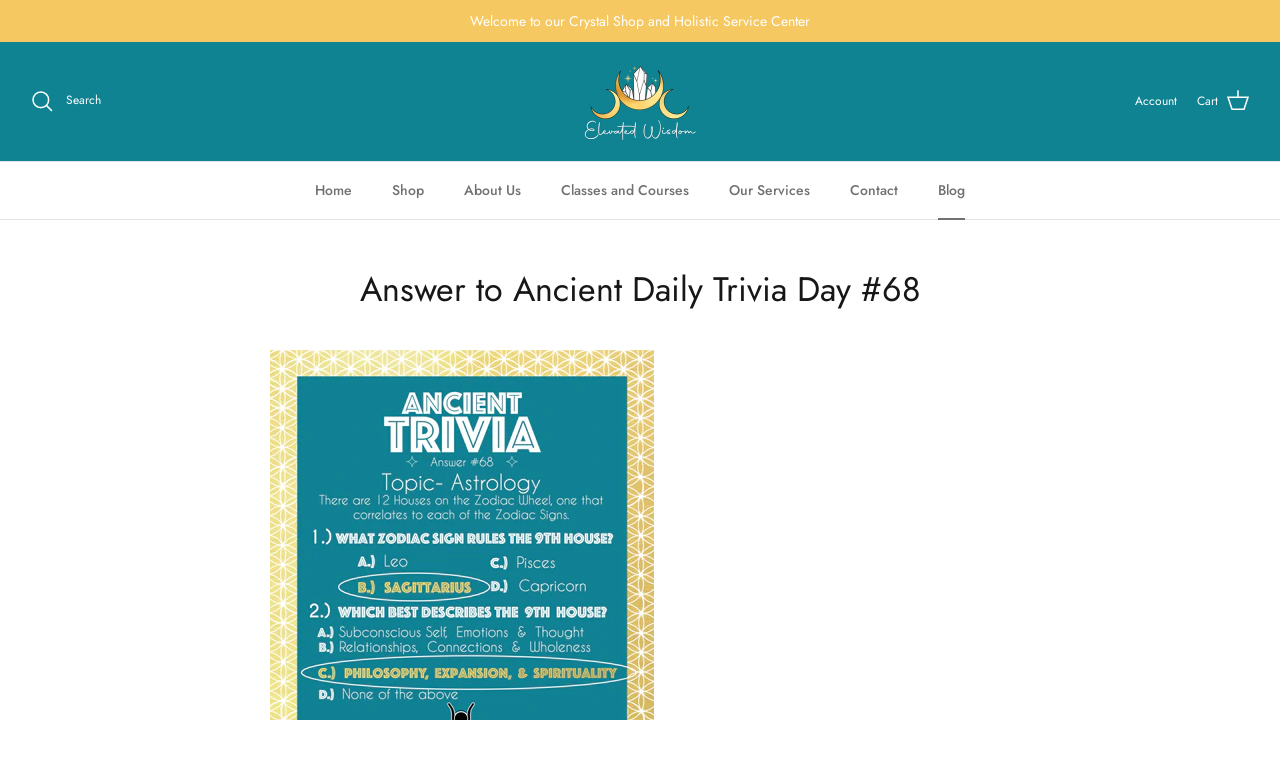

--- FILE ---
content_type: text/html; charset=utf-8
request_url: https://embedded.wishpondpages.com/lp/2716027/?parent_url=https%3A%2F%2Felevatedwisdom.com%2Fblogs%2Fnews%2Fanswer-to-ancient-daily-trivia-day-68&embedded=true&deviceMode=desktop
body_size: 8732
content:

<!DOCTYPE html>
<html xmlns:fb="http://www.facebook.com/2008/fbml" class="popup tablet-enabled phone-enabled">
  <head prefix="og: http://ogp.me/ns# fb: http://ogp.me/ns/fb# website: http://ogp.me/ns/website#">
    <meta charset="utf-8">
    <meta content="width=device-width, initial-scale=1.0" name="viewport">
    <meta content="notranslate" name="google">
    <link rel="canonical" href="https://www.wishpond.com/lp/2716027/reference" />
<meta itemprop="name" content="Popup" />
<meta itemprop="description" content=" " />
<meta name="description" content=" " />
<meta property="fb:app_id" value="515720611858523" />
<meta property="og:type" content="wishpond_pool_a:campaign" />
<meta property="og:url" content="https://www.wishpond.com/lp/2716027/reference" />
<meta name="twitter:url" content="https://www.wishpond.com/lp/2716027/reference" />
<meta property="og:title" content="Popup" />
<meta name="twitter:title" content="Popup" />
<meta property="og:description" content=" " />
<meta name="twitter:description" content=" " />
<meta name="twitter:site" content="@CampaignCards" />
<meta name="twitter:card" content="summary" />
    <base href="https://www.wishpond.com/lp/2716027/">
    <title>Popup</title>
    

    <!--[if lte IE 9]>
  <script src="//cdnjs.cloudflare.com/ajax/libs/respond.js/1.4.2/respond.min.js" type="text/javascript"></script>
  <script src="//cdnjs.cloudflare.com/ajax/libs/Base64/1.0.0/base64.min.js" type="text/javascript"></script>
  <script>
    (function(d) { d.className = d.className + " ie9orlower" })(document.documentElement)
  </script>
<![endif]-->



    <script>!function(t,e){"object"==typeof exports&&"undefined"!=typeof module?module.exports=e():"function"==typeof define&&define.amd?define(e):t.ES6Promise=e()}(this,function(){"use strict";function t(t){return"function"==typeof t||"object"==typeof t&&null!==t}function e(t){return"function"==typeof t}function n(t){G=t}function r(t){H=t}function o(){return function(){return process.nextTick(l)}}function i(){return void 0!==z?function(){z(l)}:c()}function s(){var t=0,e=new R(l),n=document.createTextNode("");return e.observe(n,{characterData:!0}),function(){n.data=t=++t%2}}function u(){var t=new MessageChannel;return t.port1.onmessage=l,function(){return t.port2.postMessage(0)}}function c(){var t=setTimeout;return function(){return t(l,1)}}function l(){for(var t=0;t<W;t+=2){(0,Z[t])(Z[t+1]),Z[t]=void 0,Z[t+1]=void 0}W=0}function a(){try{var t=require("vertx");return z=t.runOnLoop||t.runOnContext,i()}catch(n){return c()}}function f(t,e){var n=arguments,r=this,o=new this.constructor(p);void 0===o[tt]&&k(o);var i=r._state;return i?function(){var t=n[i-1];H(function(){return T(i,o,t,r._result)})}():S(r,o,t,e),o}function d(t){var e=this;if(t&&"object"==typeof t&&t.constructor===e)return t;var n=new e(p);return g(n,t),n}function p(){}function h(){return new TypeError("You cannot resolve a promise with itself")}function _(){return new TypeError("A promises callback cannot return that same promise.")}function v(t){try{return t.then}catch(e){return ot.error=e,ot}}function w(t,e,n,r){try{t.call(e,n,r)}catch(o){return o}}function m(t,e,n){H(function(t){var r=!1,o=w(n,e,function(n){r||(r=!0,e!==n?g(t,n):E(t,n))},function(e){r||(r=!0,j(t,e))},"Settle: "+(t._label||" unknown promise"));!r&&o&&(r=!0,j(t,o))},t)}function y(t,e){e._state===nt?E(t,e._result):e._state===rt?j(t,e._result):S(e,void 0,function(e){return g(t,e)},function(e){return j(t,e)})}function b(t,n,r){n.constructor===t.constructor&&r===f&&n.constructor.resolve===d?y(t,n):r===ot?j(t,ot.error):void 0===r?E(t,n):e(r)?m(t,n,r):E(t,n)}function g(e,n){e===n?j(e,h()):t(n)?b(e,n,v(n)):E(e,n)}function A(t){t._onerror&&t._onerror(t._result),x(t)}function E(t,e){t._state===et&&(t._result=e,t._state=nt,0!==t._subscribers.length&&H(x,t))}function j(t,e){t._state===et&&(t._state=rt,t._result=e,H(A,t))}function S(t,e,n,r){var o=t._subscribers,i=o.length;t._onerror=null,o[i]=e,o[i+nt]=n,o[i+rt]=r,0===i&&t._state&&H(x,t)}function x(t){var e=t._subscribers,n=t._state;if(0!==e.length){for(var r=void 0,o=void 0,i=t._result,s=0;s<e.length;s+=3)r=e[s],o=e[s+n],r?T(n,r,o,i):o(i);t._subscribers.length=0}}function P(){this.error=null}function O(t,e){try{return t(e)}catch(n){return it.error=n,it}}function T(t,n,r,o){var i=e(r),s=void 0,u=void 0,c=void 0,l=void 0;if(i){if((s=O(r,o))===it?(l=!0,u=s.error,s=null):c=!0,n===s)return void j(n,_())}else s=o,c=!0;n._state!==et||(i&&c?g(n,s):l?j(n,u):t===nt?E(n,s):t===rt&&j(n,s))}function C(t,e){try{e(function(e){g(t,e)},function(e){j(t,e)})}catch(n){j(t,n)}}function M(){return st++}function k(t){t[tt]=st++,t._state=void 0,t._result=void 0,t._subscribers=[]}function F(t,e){this._instanceConstructor=t,this.promise=new t(p),this.promise[tt]||k(this.promise),U(e)?(this._input=e,this.length=e.length,this._remaining=e.length,this._result=new Array(this.length),0===this.length?E(this.promise,this._result):(this.length=this.length||0,this._enumerate(),0===this._remaining&&E(this.promise,this._result))):j(this.promise,N())}function N(){return new Error("Array Methods must be provided an Array")}function Y(t){return new F(this,t).promise}function q(t){var e=this;return new e(U(t)?function(n,r){for(var o=t.length,i=0;i<o;i++)e.resolve(t[i]).then(n,r)}:function(t,e){return e(new TypeError("You must pass an array to race."))})}function B(t){var e=new this(p);return j(e,t),e}function L(){throw new TypeError("You must pass a resolver function as the first argument to the promise constructor")}function D(){throw new TypeError("Failed to construct 'Promise': Please use the 'new' operator, this object constructor cannot be called as a function.")}function I(t){this[tt]=M(),this._result=this._state=void 0,this._subscribers=[],p!==t&&("function"!=typeof t&&L(),this instanceof I?C(this,t):D())}function K(){var t=void 0;if("undefined"!=typeof global)t=global;else if("undefined"!=typeof self)t=self;else try{t=Function("return this")()}catch(e){throw new Error("polyfill failed because global object is unavailable in this environment")}var n=t.Promise;if(n){var r=null;try{r=Object.prototype.toString.call(n.resolve())}catch(e){}if("[object Promise]"===r&&!n.cast)return}t.Promise=I}var U=Array.isArray?Array.isArray:function(t){return"[object Array]"===Object.prototype.toString.call(t)},W=0,z=void 0,G=void 0,H=function(t,e){Z[W]=t,Z[W+1]=e,2===(W+=2)&&(G?G(l):$())},J="undefined"!=typeof window?window:void 0,Q=J||{},R=Q.MutationObserver||Q.WebKitMutationObserver,V="undefined"==typeof self&&"undefined"!=typeof process&&"[object process]"==={}.toString.call(process),X="undefined"!=typeof Uint8ClampedArray&&"undefined"!=typeof importScripts&&"undefined"!=typeof MessageChannel,Z=new Array(1e3),$=void 0;$=V?o():R?s():X?u():void 0===J&&"function"==typeof require?a():c();var tt=Math.random().toString(36).substring(16),et=void 0,nt=1,rt=2,ot=new P,it=new P,st=0;return F.prototype._enumerate=function(){for(var t=this.length,e=this._input,n=0;this._state===et&&n<t;n++)this._eachEntry(e[n],n)},F.prototype._eachEntry=function(t,e){var n=this._instanceConstructor,r=n.resolve;if(r===d){var o=v(t);if(o===f&&t._state!==et)this._settledAt(t._state,e,t._result);else if("function"!=typeof o)this._remaining--,this._result[e]=t;else if(n===I){var i=new n(p);b(i,t,o),this._willSettleAt(i,e)}else this._willSettleAt(new n(function(e){return e(t)}),e)}else this._willSettleAt(r(t),e)},F.prototype._settledAt=function(t,e,n){var r=this.promise;r._state===et&&(this._remaining--,t===rt?j(r,n):this._result[e]=n),0===this._remaining&&E(r,this._result)},F.prototype._willSettleAt=function(t,e){var n=this;S(t,void 0,function(t){return n._settledAt(nt,e,t)},function(t){return n._settledAt(rt,e,t)})},I.all=Y,I.race=q,I.resolve=d,I.reject=B,I._setScheduler=n,I._setAsap=r,I._asap=H,I.prototype={constructor:I,then:f,"catch":function(t){return this.then(null,t)}},I.polyfill=K,I.Promise=I,I}),ES6Promise.polyfill(),function(){window._s=function(t,e,n){var r,o,i,s,u,c,l,a,f,d,p;if(null==(r=window._s)._scripts&&(r._scripts={}),null==t){for(o in d={},c=window._s._scripts)p=c[o],d[o]=p.src;return d}return"[object Object]"===Object.prototype.toString.call(t)?window._s._options=t:"[object Array]"===Object.prototype.toString.call(t)?Promise.all(function(){var e,n,r;for(r=[],e=0,n=t.length;e<n;e++)i=t[e],r.push(_s(i));return r}()):(s=t,!1===e?null!=window._s._scripts[s]?null!=n&&(n?window._s._scripts[s].resolve():window._s._scripts[s].reject(new Error("script failed to load - "+s))):(f=null,a=null,u=new Promise(function(t,e){return null!=n?n?t():e(new Error("script failed to load - "+s)):(f=t,a=e)}),window._s._scripts[s]={promise:u,resolve:f,reject:a}):null!=e&&null==window._s._scripts[s]&&(window._s._scripts[s]={src:e,promise:new Promise(function(t,r){var o,i,s;return null!=(null!=(s=window._s._options)?s.loadScript:void 0)?window._s._options.loadScript(e,t,r,n):(null==(o=window._s)._head&&(o._head=document.getElementsByTagName("head")[0]),i=document.createElement("script"),null!=n&&(i.id=n),i.src=e,i.type="text/javascript",i.onload=function(){return t()},i.onerror=function(t){return r(t)},window._s._head.insertBefore(i,window._s._head.lastChild))})}),(null!=(l=window._s._scripts[s])?l.promise:void 0)?window._s._scripts[s].promise:new Promise(function(t,e){return e(new Error("script failed to load - "+s))}))}}.call(this),function(){!function(){var t,e,n,r,o,i,s;for(i=null,r=0,o=(e=[["Edge"],["Chrome"],["MSIE","Explorer"],["Trident","Explorer"],["Firefox"],["Safari"],["Opera"]]).length;r<o;r++)if(t=e[r],-1!==navigator.userAgent.indexOf(t[0])){i=(t[1]||t[0]).toLowerCase();break}(s=document.createElement("div")).style.display="flex","flex"===s.style.display&&"explorer"!==i||(n="no-flexbox"),document.documentElement.className+=" "+(i||"other")+"-browser "+(n||"")}()}.call(this),function(){}.call(this);</script>
    <script type="text/javascript" src="//cdn.wishpond.net/connect.js?merchantId=1816999&socialCampaignId=2716027&writeKey=d56c17d2a7fe" id="connectjs" onload="_s(this.id, false, true)" onerror="_s(this.id, false, false)" async></script>
    <script type="text/javascript" src="//d30itml3t0pwpf.cloudfront.net/assets/pages_v2r-8afdae5e4132f31139e4c9795374a55eb01a4ad7d83185de770c59bbfd78a8c1.js" id="app" onload="_s(this.id, false, true)" onerror="_s(this.id, false, false)" async></script>



      
<script type="text/javascript" src="//cdn.jsdelivr.net/jquery/1.10.2/jquery-1.10.2.min.js" id="jquery" onload="_s(this.id, false, true)" onerror="_s(this.id, false, false)" async></script>

      <script>
  (function() {
    var link = document.createElement('link');
    link.href = '//cdnjs.cloudflare.com/ajax/libs/font-awesome/4.6.3/css/font-awesome.min.css';
    link.rel = 'stylesheet';
    link.type = 'text/css';
    document.getElementsByTagName('head')[0].appendChild(link);
  })();
</script>


      <script>
        window.disableWishpondPopupLoad = true;
      </script>

    <script>_s('connectjs', false);_s('app', false);_s('jquery', false);</script>

      <script type="text/javascript">
        _s('connectjs').then(function() { Wishpond.LogoBar.start({"socialCampaignId":2716027,"campaignType":"popup","onWhiteLabelPlan":false,"poweredByDestination":"https://www.wishpond.com/signup?welcome_page=true"}) })
      </script>

      <link rel="stylesheet" media="screen" href="//d30itml3t0pwpf.cloudfront.net/assets/pages_v4_default-b26b3c7898a3d8d37b34203f8c33b4c979b30647c496589f2011bfe8e10358b1.css" />

    <link href="//fonts.googleapis.com/css?family=Roboto%3A300%2C400%2C500%2C700" rel="stylesheet" type="text/css" />

    <style id="wp-css">#wpcPage0 { background-image:linear-gradient(to bottom, #108392 0%, #108392 100%), url(https://d30itml3t0pwpf.cloudfront.net/api/v3/medias/14458043/image/opt/original/1576194919-6c95f90e);max-width:711px;min-height:555px;background-attachment:scroll;background-size:cover;background-position:center center;background-repeat:no-repeat; }
.tablet #wpcPage0 { background-image:linear-gradient(to bottom, #108392 0%, #108392 100%), url(https://d30itml3t0pwpf.cloudfront.net/api/v3/medias/14458043/image/opt/original/1576194919-6c95f90e);background-attachment:scroll;background-size:cover;background-position:center center;background-repeat:no-repeat;min-height:555px; }
.phone #wpcPage0 { min-height:887px;background-image:linear-gradient(to bottom, #108392 0%, #108392 100%), url(https://d30itml3t0pwpf.cloudfront.net/api/v3/medias/14458043/image/opt/original/1576194919-6c95f90e);background-attachment:scroll;background-size:cover;background-position:center center;background-repeat:no-repeat; }
#wpcSection_643772 .wpx-container { min-height:556px; }
.tablet #wpcSection_643772 .wpx-container { min-height:556px; }
.phone #wpcSection_643772 .wpx-container { min-height:887px; }
.wpcText_322414 { transform:scale(1);transform-origin:0px 0px;top:120px;left:356px;width:299px;min-height:109px;z-index:30; }
.wpcText_322414 .wpc-text { padding:5px 0px 5px 0px;font-size:14px;font-family:'Roboto', 'Helvetica', 'Arial', sans-serif; }
.tablet .wpcText_322414 { top:133px;left:366px;width:299px;min-height:109px;z-index:30; }
.phone .wpcText_322414 { top:136px;left:10px;width:318px;min-height:109px;z-index:30;transform:scale(0.89);transform-origin:0px 0px; }
#wpForm_89974 { top:294px;left:356px;width:309px;height:169px;z-index:41; }
.tablet #wpForm_89974 { top:315px;left:356px;width:309px;height:154px;z-index:41; }
.phone #wpForm_89974 { top:311px;left:20px;width:260px;height:163px;z-index:41; }
.wfcEmail_4434842 { top:357px;left:356px;width:309px;min-height:40px;z-index:10; }
.wfcEmail_4434842 .field-input { border:1px solid #cccccc;border-radius:4px 4px 4px 4px;box-shadow:0px 1px 1px 0px rgba(0, 0, 0, 0.15) inset;height:40px; }
.wfcEmail_4434842 .field-label { margin:0px 0px 3px 0px;font-size:14px;font-weight:bold;text-align:left; }
.wfcEmail_4434842  + .field-errors-container .field-errors { background-color:#f31621;color:#ffffff;font-family:Roboto, sans-serif;font-size:13px;font-weight:400; }
.wfcEmail_4434842  + .field-errors-container .field-errors:before { border-bottom-color:#f31621; }
.tablet .wfcEmail_4434842 { top:366px;left:356px;width:309px;min-height:40px;z-index:10; }
.phone .wfcEmail_4434842 { top:367px;left:20px;width:260px;min-height:40px;z-index:10; }#wfcEmail_4434842 .control-label-hideable { display: none }

.wpcButton_2693512 { top:413px;left:356px;width:309px;min-height:50px;z-index:40; }
.wpcButton_2693512 > button { background-image:linear-gradient(to bottom, #337ab7 0%, #337ab7 100%);border:1px solid #23517a;border-radius:4px 4px 4px 4px;color:#ffffff;font-size:15px;text-align:center; }
.wpcButton_2693512 > button:hover { background-image:linear-gradient(to bottom, #2B6699 0%, #2B6699 100%); }
.wpcButton_2693512 .wpc-button__icon-container { margin:0px 10px 0px 0px; }
.tablet .wpcButton_2693512 { top:419px;left:356px;width:309px;min-height:50px;z-index:40; }
.phone .wpcButton_2693512 { top:424px;left:20px;width:260px;min-height:50px;z-index:40; }
.wfcFirstname_4597019 { top:294px;left:356px;width:309px;min-height:40px;z-index:20; }
.wfcFirstname_4597019 .field-input { border:1px solid #cccccc;border-radius:4px 4px 4px 4px;box-shadow:0px 1px 1px 0px rgba(0, 0, 0, 0.15) inset;height:40px; }
.wfcFirstname_4597019 .field-label { margin:0px 0px 3px 0px;font-size:14px;font-weight:bold;text-align:left; }
.wfcFirstname_4597019  + .field-errors-container .field-errors { background-color:#f31621;color:#ffffff;font-family:Roboto, sans-serif;font-size:13px;font-weight:400; }
.wfcFirstname_4597019  + .field-errors-container .field-errors:before { border-bottom-color:#f31621; }
.tablet .wfcFirstname_4597019 { top:315px;left:356px;width:309px;min-height:40px;z-index:20; }
.phone .wfcFirstname_4597019 { top:311px;left:20px;width:260px;min-height:40px;z-index:20; }#wfcFirstname_4597019 .control-label-hideable { display: none }

#wpcImage_6152104 { width:130px;height:89px;z-index:50;top:22px;left:446px; }
.tablet #wpcImage_6152104 { top:37px;left:450px;z-index:50;height:89px;width:130px; }
.phone #wpcImage_6152104 { top:36px;left:75px;z-index:50;width:130px;height:89px; }
#wpcBoxObject_264243 { width:315px;z-index:60;top:0px;left:0px; }
#wpcBoxObject_264243 > .box-object-container { background-image:url(https://d30itml3t0pwpf.cloudfront.net/api/v3/medias/16147351/image/opt/original/1666887989-99c2bf00), linear-gradient(to bottom, #f3f3f3 0%, #f3f3f3 100%);border:0px solid #fff;border-radius:0px 0px 0px 0px;min-height:556px;background-attachment:scroll;background-size:cover;background-position:center center;background-repeat:no-repeat; }
.tablet #wpcBoxObject_264243 { top:0px;left:-3px;z-index:60;width:315px; }
.tablet #wpcBoxObject_264243 > .box-object-container { border-radius:0px 0px 0px 0px;min-height:556px;background-image:url(https://d30itml3t0pwpf.cloudfront.net/api/v3/medias/16147351/image/opt/original/1666887989-99c2bf00), linear-gradient(to bottom, #f3f3f3 0%, #f3f3f3 100%);background-attachment:scroll;background-size:cover;background-position:center center;background-repeat:no-repeat;border:0px solid #fff; }
.phone #wpcBoxObject_264243 { width:260px;top:564px;left:20px;z-index:60; }
.phone #wpcBoxObject_264243 > .box-object-container { min-height:297px;border-radius:0px 0px 0px 0px;background-image:url(https://d30itml3t0pwpf.cloudfront.net/api/v3/medias/16147351/image/opt/original/1666887989-99c2bf00), linear-gradient(to bottom, #f3f3f3 0%, #f3f3f3 100%);background-attachment:scroll;background-size:cover;background-position:center center;background-repeat:no-repeat;border:0px solid #fff; }
.wpcText_1123927 { transform:scale(1);transform-origin:0px 0px;top:223px;left:346px;width:319px;min-height:113px;z-index:70; }
.wpcText_1123927 .wpc-text { padding:5px 0px 5px 0px;font-size:14px;font-family:'Roboto', 'Helvetica', 'Arial', sans-serif; }
.tablet .wpcText_1123927 { top:242px;left:356px;width:319px;min-height:113px;z-index:70; }
.phone .wpcText_1123927 { top:240px;left:20px;width:312px;min-height:113px;z-index:70;transform:scale(0.85);transform-origin:0px 0px; }
.wpcText_9199024 { transform:scale(1);transform-origin:0px 0px;top:472px;left:383px;width:245px;min-height:62px;z-index:80; }
.wpcText_9199024 .wpc-text { padding:5px 0px 5px 0px;font-size:14px;font-family:'Roboto', 'Helvetica', 'Arial', sans-serif; }
.tablet .wpcText_9199024 { top:469px;left:388px;width:245px;min-height:62px;z-index:80; }
.phone .wpcText_9199024 { top:487px;left:27px;width:245px;min-height:62px;z-index:80; }</style>

  </head>
  <body>
    <noscript>
  <div class="script-error">
    <div class="alert alert-block alert-info">
      <h4>Javascript is disabled</h4>
      Sorry, but this page needs Javascript to run.
    </div>
  </div>
</noscript>

    <!--[if lte IE 8]>
  <script src="//d30itml3t0pwpf.cloudfront.net/javascripts/pages_v2_ie_disabler.js"></script>
<![endif]-->


    <div id="wp-html">

      <div id="wpcPage0" class="wpcPage wpcPage0 popup"><div class="wpc-page"><div id="wpcSection_643772" class="wpcSection wpcSection_643772 wpc-section"><div class="wpx-container"><div id="wpcBoxObject_264243" class="wpcBoxObject wpcBoxObject_264243"><div class="box-object-container "></div></div><div id="wpcImage_6152104" class="wpcImage wpcImage_6152104"><img src="https://d30itml3t0pwpf.cloudfront.net/api/v3/medias/16147294/image/opt/original/1666886815-15376d4d" /></div><div id="wpcText_322414" class="wpcText wpcText_322414 center-text white-text"><div class="wpc-text"><h2 data-pm-slice="1 1 []">Elevate Your Savings when you sign up for our email notifications.</h2>
</div></div><div id="wpcText_9199024" class="wpcText wpcText_9199024 white-text"><div class="wpc-text"><p data-pm-slice="1 1 []" style="text-align: center;"><span style="font-size:12px;">Discount code does not apply to Moldavite, Libyan Desert Glass &amp; items $750 or more.</span></p>
</div></div><div id="wpcText_1123927" class="wpcText wpcText_1123927 white-text"><div class="wpc-text"><h3 data-pm-slice="1 1 []" style="text-align: center;">
<strong>15% Off Coupon</strong> our products, services, and classes!</h3>

<p> </p>
</div></div><div id="wfcFirstname_4597019" class="wfcFirstname wfcFirstname_4597019 main-form .field-input wfcField"><div class="wfc-field"><label class="control-label field-label control-label-hideable" for="wfcFirstname_4597019_0"><span>First Name</span> <span class="required">*</span></label><input type="text" class="field-input form-control" id="wfcFirstname_4597019_0" name="wfcFirstname_4597019" maxlength="256" /></div></div><div id="wpForm_89974" class="wpForm wpForm_89974"><div class="wp-form js-form-container"></div></div><div id="wfcEmail_4434842" class="wfcEmail wfcEmail_4434842 main-form .field-input wfcField"><div class="wfc-field"><label class="control-label field-label control-label-hideable" for="wfcEmail_4434842_0"><span>Email</span> <span class="required">*</span></label><input type="email" class="field-input form-control" id="wfcEmail_4434842_0" name="wfcEmail_4434842" maxlength="256" /></div></div><div id="wpcButton_2693512" class="wpcButton wpcButton_2693512 main-form .field-input"><button class="has-click-action"><span>Sign up now!</span></button></div></div></div></div></div>
    </div>

    <script>
      _s(["connectjs","app"]).then(function() {
        window.wishpondApp = Wishpond.V2('#wp-html', '#wp-css');
wishpondApp.init({"id":2716027,"variationId":2972276,"title":"newsletter popup","shareUrl":"http://wshe.es/23DE6gLv","authorisation":{"type":"email"},"type":"popup","fileUrl":"","gaParams":"type=popup&mid=1816999&pid=1229","pagesVersion":4,"bookie":{"base":"https://bookie.wishpond.com/v1/social_campaigns/2716027","enter":"https://bookie.wishpond.com/v1/entries","poll":"https://bookie.wishpond.com/v1/poll","trigger":"https://bookie.wishpond.com/v1/triggers","referral_code":"https://bookie.wishpond.com/v1/referral_codes"},"variationVersionId":233314}, _wp('base').attr('href'));

new Wishpond.V2.Page(wishpondApp, /^\/$/, 0, {"slug":"","fetchURL":"https://www.wishpond.com/pages/v2r/2716027.json?index=0&variation_id=2972276","id":"385gr800","name":"Main Page","checkoutSettings":{},"conversionTracking":{},"pageOrderIndex":0,"cache":{"guard":1768126966.8871293,"key":"pc:1287077:0"}});

new Wishpond.V2.Page(wishpondApp, /^participated\/$/, 1, {"slug":"participated","fetchURL":"https://www.wishpond.com/pages/v2r/2716027.json?index=1&variation_id=2972276","id":"385gr801","name":"Thank You Page","checkoutSettings":{},"conversionTracking":{},"pageOrderIndex":1,"cache":{"guard":1768126966.8871293,"key":"pc:1287077:1"},"requirements":["participation"]});
wishpondApp.router.prefetchPages('https://www.wishpond.com/pages/v2r/2716027/pages.json?variation_id=2972276');
;
;
wishpondApp.analyticsTrackers.start("wishpondApp.safe('(function(i,s,o,g,r,a,m){i[\\'GoogleAnalyticsObject\\']=r;i[r]=i[r]||function(){        (i[r].q=i[r].q||[]).push(arguments)},i[r].l=1*new Date();a=s.createElement(o),        m=s.getElementsByTagName(o)[0];a.async=1;a.src=g;m.parentNode.insertBefore(a,m)        })(window,document,\\'script\\',\\'//www.google-analytics.com/analytics.js\\',\\'ga\\');        ga(\\'create\\', \\'UA-17899204-1\\', {\\'name\\': \\'Wishpond\\'});');")
        wishpondApp.component('wpForm_89974', {"countAsConversion":true,"autofocus":true,"autosubmit":false,"entryClosedMessage":"Entry is currently closed"});
wishpondApp.component('wfcEmail_4434842', {"placeholder":"Email","key":"email","paramAlias":"email","maxlengthReachedMessage":"Maximum 256 characters"}).validate('required', true, 'This field is required').validate('regex', /^[a-zA-Z0-9._%+-]+@([a-zA-Z0-9-]+\.)+[a-zA-Z]{2,}$/, 'Invalid Email');
wishpondApp.component('wpcButton_2693512', {"actions":[{"type":"submit_form"},{"type":"go_to_page","data":{"target":"next_page"}}],"countAsConversion":false,"entryClosedMessage":"Entry is currently closed"});
wishpondApp.component('wfcFirstname_4597019', {"placeholder":"First Name","key":"first_name","paramAlias":"first_name","maxlengthReachedMessage":"Maximum 256 characters"}).validate('required', true, 'This field is required');
wishpondApp.analyticsTrackers.start("", false)
        wishpondApp.router.go();
wishpondApp.forms.autosubmit();
wishpondApp.startPopup({"frame":{"fullWidth":false,"scrollWithPage":true,"position":"center_center","animation":{"show":{"type":"fade","duration":500},"hide":{"type":"fade","duration":500}}},"overlay":{"disableBodyScroll":true,"styles":{"opacity":0.75}},"closeButton":{"id":"wp-close-1287077","styles":"#wp-close-1287077 .wpcss-close-popup { background-image:linear-gradient(to bottom, rgba(0%, 0%, 0%, 0) 0%, rgba(0%, 0%, 0%, 0) 100%);border-radius:25px 25px 25px 25px;color:rgb(100%, 100%, 100%); }","matPopupPosition":false},"logoBarStylesheet":""});


      }, function(err) {
        document.write("<div class='script-error'><div class='alert alert-block alert-info'><h4>A critical script has been blocked</h4> Please disable your adblocker or whitelist this page to continue.</div></div>");
      });
    </script>

  </body>
</html>
<!-- {"prefix":"PagesV2r/7b4ed8/1","version":20230523000001,"queries":1,"guard":1768126966.8871293,"generated":"2026-01-11T10:22:46.941+00:00"} -->
